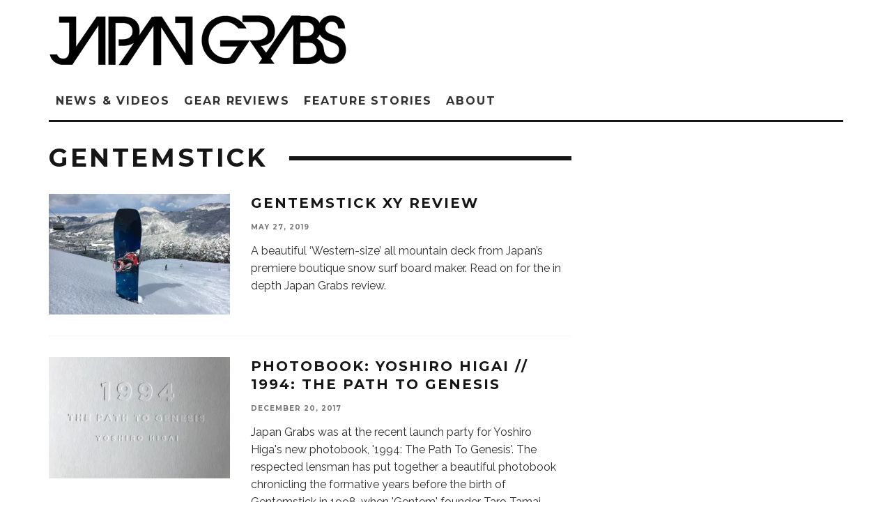

--- FILE ---
content_type: text/html; charset=UTF-8
request_url: https://www.japangrabs.com/tag/gentemstick/
body_size: 16816
content:
<!DOCTYPE html>
<html lang="en-US">
<head>
	<meta charset="UTF-8">
			<meta name="viewport" content="width=device-width, height=device-height, initial-scale=1.0, minimum-scale=1.0">
		<link rel="profile" href="https://gmpg.org/xfn/11">
	
<!-- Author Meta Tags by Molongui Authorship, visit: https://wordpress.org/plugins/molongui-authorship/ -->
<!-- /Molongui Authorship -->

<meta name='robots' content='index, follow, max-image-preview:large, max-snippet:-1, max-video-preview:-1' />
	<style>img:is([sizes="auto" i], [sizes^="auto," i]) { contain-intrinsic-size: 3000px 1500px }</style>
	<!-- Jetpack Site Verification Tags -->
<meta name="google-site-verification" content="gCbL5MiC75GDArO7yb3V29YsYA0a-33Zn24GaZybPb0" />
<meta name="msvalidate.01" content="2B90DC72478C201C5385730A5E3C8DCB" />

	<!-- This site is optimized with the Yoast SEO plugin v24.9 - https://yoast.com/wordpress/plugins/seo/ -->
	<title>Gentemstick Archives - Japan Grabs</title>
	<link rel="canonical" href="https://www.japangrabs.com/tag/gentemstick/" />
	<meta property="og:locale" content="en_US" />
	<meta property="og:type" content="article" />
	<meta property="og:title" content="Gentemstick Archives - Japan Grabs" />
	<meta property="og:url" content="https://www.japangrabs.com/tag/gentemstick/" />
	<meta property="og:site_name" content="Japan Grabs" />
	<meta property="og:image" content="https://i0.wp.com/www.japangrabs.com/wp-content/uploads/2015/11/jg-double-line-512.png?fit=362%2C360&ssl=1" />
	<meta property="og:image:width" content="362" />
	<meta property="og:image:height" content="360" />
	<meta property="og:image:type" content="image/png" />
	<meta name="twitter:card" content="summary_large_image" />
	<script type="application/ld+json" class="yoast-schema-graph">{"@context":"https://schema.org","@graph":[{"@type":"CollectionPage","@id":"https://www.japangrabs.com/tag/gentemstick/","url":"https://www.japangrabs.com/tag/gentemstick/","name":"Gentemstick Archives - Japan Grabs","isPartOf":{"@id":"https://www.japangrabs.com/#website"},"primaryImageOfPage":{"@id":"https://www.japangrabs.com/tag/gentemstick/#primaryimage"},"image":{"@id":"https://www.japangrabs.com/tag/gentemstick/#primaryimage"},"thumbnailUrl":"https://i0.wp.com/www.japangrabs.com/wp-content/uploads/2017/12/unnamed-3.jpg?fit=900%2C675&ssl=1","breadcrumb":{"@id":"https://www.japangrabs.com/tag/gentemstick/#breadcrumb"},"inLanguage":"en-US"},{"@type":"ImageObject","inLanguage":"en-US","@id":"https://www.japangrabs.com/tag/gentemstick/#primaryimage","url":"https://i0.wp.com/www.japangrabs.com/wp-content/uploads/2017/12/unnamed-3.jpg?fit=900%2C675&ssl=1","contentUrl":"https://i0.wp.com/www.japangrabs.com/wp-content/uploads/2017/12/unnamed-3.jpg?fit=900%2C675&ssl=1","width":900,"height":675,"caption":"Gentemstick XY feature image"},{"@type":"BreadcrumbList","@id":"https://www.japangrabs.com/tag/gentemstick/#breadcrumb","itemListElement":[{"@type":"ListItem","position":1,"name":"Home","item":"https://www.japangrabs.com/"},{"@type":"ListItem","position":2,"name":"Gentemstick"}]},{"@type":"WebSite","@id":"https://www.japangrabs.com/#website","url":"https://www.japangrabs.com/","name":"Japan Grabs","description":"Snowboard and sideways culture from Japan","potentialAction":[{"@type":"SearchAction","target":{"@type":"EntryPoint","urlTemplate":"https://www.japangrabs.com/?s={search_term_string}"},"query-input":{"@type":"PropertyValueSpecification","valueRequired":true,"valueName":"search_term_string"}}],"inLanguage":"en-US"}]}</script>
	<!-- / Yoast SEO plugin. -->


<link rel='dns-prefetch' href='//stats.wp.com' />
<link rel='dns-prefetch' href='//fonts.googleapis.com' />
<link rel='preconnect' href='//i0.wp.com' />
<link rel="alternate" type="application/rss+xml" title="Japan Grabs &raquo; Feed" href="https://www.japangrabs.com/feed/" />
<link rel="alternate" type="application/rss+xml" title="Japan Grabs &raquo; Comments Feed" href="https://www.japangrabs.com/comments/feed/" />
<link rel="alternate" type="application/rss+xml" title="Japan Grabs &raquo; Gentemstick Tag Feed" href="https://www.japangrabs.com/tag/gentemstick/feed/" />
		<!-- This site uses the Google Analytics by MonsterInsights plugin v9.4.1 - Using Analytics tracking - https://www.monsterinsights.com/ -->
		<!-- Note: MonsterInsights is not currently configured on this site. The site owner needs to authenticate with Google Analytics in the MonsterInsights settings panel. -->
					<!-- No tracking code set -->
				<!-- / Google Analytics by MonsterInsights -->
		<script type="text/javascript">
/* <![CDATA[ */
window._wpemojiSettings = {"baseUrl":"https:\/\/s.w.org\/images\/core\/emoji\/16.0.1\/72x72\/","ext":".png","svgUrl":"https:\/\/s.w.org\/images\/core\/emoji\/16.0.1\/svg\/","svgExt":".svg","source":{"concatemoji":"https:\/\/www.japangrabs.com\/wp-includes\/js\/wp-emoji-release.min.js?ver=6.8.3"}};
/*! This file is auto-generated */
!function(s,n){var o,i,e;function c(e){try{var t={supportTests:e,timestamp:(new Date).valueOf()};sessionStorage.setItem(o,JSON.stringify(t))}catch(e){}}function p(e,t,n){e.clearRect(0,0,e.canvas.width,e.canvas.height),e.fillText(t,0,0);var t=new Uint32Array(e.getImageData(0,0,e.canvas.width,e.canvas.height).data),a=(e.clearRect(0,0,e.canvas.width,e.canvas.height),e.fillText(n,0,0),new Uint32Array(e.getImageData(0,0,e.canvas.width,e.canvas.height).data));return t.every(function(e,t){return e===a[t]})}function u(e,t){e.clearRect(0,0,e.canvas.width,e.canvas.height),e.fillText(t,0,0);for(var n=e.getImageData(16,16,1,1),a=0;a<n.data.length;a++)if(0!==n.data[a])return!1;return!0}function f(e,t,n,a){switch(t){case"flag":return n(e,"\ud83c\udff3\ufe0f\u200d\u26a7\ufe0f","\ud83c\udff3\ufe0f\u200b\u26a7\ufe0f")?!1:!n(e,"\ud83c\udde8\ud83c\uddf6","\ud83c\udde8\u200b\ud83c\uddf6")&&!n(e,"\ud83c\udff4\udb40\udc67\udb40\udc62\udb40\udc65\udb40\udc6e\udb40\udc67\udb40\udc7f","\ud83c\udff4\u200b\udb40\udc67\u200b\udb40\udc62\u200b\udb40\udc65\u200b\udb40\udc6e\u200b\udb40\udc67\u200b\udb40\udc7f");case"emoji":return!a(e,"\ud83e\udedf")}return!1}function g(e,t,n,a){var r="undefined"!=typeof WorkerGlobalScope&&self instanceof WorkerGlobalScope?new OffscreenCanvas(300,150):s.createElement("canvas"),o=r.getContext("2d",{willReadFrequently:!0}),i=(o.textBaseline="top",o.font="600 32px Arial",{});return e.forEach(function(e){i[e]=t(o,e,n,a)}),i}function t(e){var t=s.createElement("script");t.src=e,t.defer=!0,s.head.appendChild(t)}"undefined"!=typeof Promise&&(o="wpEmojiSettingsSupports",i=["flag","emoji"],n.supports={everything:!0,everythingExceptFlag:!0},e=new Promise(function(e){s.addEventListener("DOMContentLoaded",e,{once:!0})}),new Promise(function(t){var n=function(){try{var e=JSON.parse(sessionStorage.getItem(o));if("object"==typeof e&&"number"==typeof e.timestamp&&(new Date).valueOf()<e.timestamp+604800&&"object"==typeof e.supportTests)return e.supportTests}catch(e){}return null}();if(!n){if("undefined"!=typeof Worker&&"undefined"!=typeof OffscreenCanvas&&"undefined"!=typeof URL&&URL.createObjectURL&&"undefined"!=typeof Blob)try{var e="postMessage("+g.toString()+"("+[JSON.stringify(i),f.toString(),p.toString(),u.toString()].join(",")+"));",a=new Blob([e],{type:"text/javascript"}),r=new Worker(URL.createObjectURL(a),{name:"wpTestEmojiSupports"});return void(r.onmessage=function(e){c(n=e.data),r.terminate(),t(n)})}catch(e){}c(n=g(i,f,p,u))}t(n)}).then(function(e){for(var t in e)n.supports[t]=e[t],n.supports.everything=n.supports.everything&&n.supports[t],"flag"!==t&&(n.supports.everythingExceptFlag=n.supports.everythingExceptFlag&&n.supports[t]);n.supports.everythingExceptFlag=n.supports.everythingExceptFlag&&!n.supports.flag,n.DOMReady=!1,n.readyCallback=function(){n.DOMReady=!0}}).then(function(){return e}).then(function(){var e;n.supports.everything||(n.readyCallback(),(e=n.source||{}).concatemoji?t(e.concatemoji):e.wpemoji&&e.twemoji&&(t(e.twemoji),t(e.wpemoji)))}))}((window,document),window._wpemojiSettings);
/* ]]> */
</script>
<link rel='stylesheet' id='sbi_styles-css' href='https://www.japangrabs.com/wp-content/plugins/instagram-feed/css/sbi-styles.min.css?ver=6.8.0' type='text/css' media='all' />
<style id='wp-emoji-styles-inline-css' type='text/css'>

	img.wp-smiley, img.emoji {
		display: inline !important;
		border: none !important;
		box-shadow: none !important;
		height: 1em !important;
		width: 1em !important;
		margin: 0 0.07em !important;
		vertical-align: -0.1em !important;
		background: none !important;
		padding: 0 !important;
	}
</style>
<link rel='stylesheet' id='wp-block-library-css' href='https://www.japangrabs.com/wp-includes/css/dist/block-library/style.min.css?ver=6.8.3' type='text/css' media='all' />
<style id='classic-theme-styles-inline-css' type='text/css'>
/*! This file is auto-generated */
.wp-block-button__link{color:#fff;background-color:#32373c;border-radius:9999px;box-shadow:none;text-decoration:none;padding:calc(.667em + 2px) calc(1.333em + 2px);font-size:1.125em}.wp-block-file__button{background:#32373c;color:#fff;text-decoration:none}
</style>
<link rel='stylesheet' id='mediaelement-css' href='https://www.japangrabs.com/wp-includes/js/mediaelement/mediaelementplayer-legacy.min.css?ver=4.2.17' type='text/css' media='all' />
<link rel='stylesheet' id='wp-mediaelement-css' href='https://www.japangrabs.com/wp-includes/js/mediaelement/wp-mediaelement.min.css?ver=6.8.3' type='text/css' media='all' />
<style id='jetpack-sharing-buttons-style-inline-css' type='text/css'>
.jetpack-sharing-buttons__services-list{display:flex;flex-direction:row;flex-wrap:wrap;gap:0;list-style-type:none;margin:5px;padding:0}.jetpack-sharing-buttons__services-list.has-small-icon-size{font-size:12px}.jetpack-sharing-buttons__services-list.has-normal-icon-size{font-size:16px}.jetpack-sharing-buttons__services-list.has-large-icon-size{font-size:24px}.jetpack-sharing-buttons__services-list.has-huge-icon-size{font-size:36px}@media print{.jetpack-sharing-buttons__services-list{display:none!important}}.editor-styles-wrapper .wp-block-jetpack-sharing-buttons{gap:0;padding-inline-start:0}ul.jetpack-sharing-buttons__services-list.has-background{padding:1.25em 2.375em}
</style>
<style id='global-styles-inline-css' type='text/css'>
:root{--wp--preset--aspect-ratio--square: 1;--wp--preset--aspect-ratio--4-3: 4/3;--wp--preset--aspect-ratio--3-4: 3/4;--wp--preset--aspect-ratio--3-2: 3/2;--wp--preset--aspect-ratio--2-3: 2/3;--wp--preset--aspect-ratio--16-9: 16/9;--wp--preset--aspect-ratio--9-16: 9/16;--wp--preset--color--black: #000000;--wp--preset--color--cyan-bluish-gray: #abb8c3;--wp--preset--color--white: #ffffff;--wp--preset--color--pale-pink: #f78da7;--wp--preset--color--vivid-red: #cf2e2e;--wp--preset--color--luminous-vivid-orange: #ff6900;--wp--preset--color--luminous-vivid-amber: #fcb900;--wp--preset--color--light-green-cyan: #7bdcb5;--wp--preset--color--vivid-green-cyan: #00d084;--wp--preset--color--pale-cyan-blue: #8ed1fc;--wp--preset--color--vivid-cyan-blue: #0693e3;--wp--preset--color--vivid-purple: #9b51e0;--wp--preset--gradient--vivid-cyan-blue-to-vivid-purple: linear-gradient(135deg,rgba(6,147,227,1) 0%,rgb(155,81,224) 100%);--wp--preset--gradient--light-green-cyan-to-vivid-green-cyan: linear-gradient(135deg,rgb(122,220,180) 0%,rgb(0,208,130) 100%);--wp--preset--gradient--luminous-vivid-amber-to-luminous-vivid-orange: linear-gradient(135deg,rgba(252,185,0,1) 0%,rgba(255,105,0,1) 100%);--wp--preset--gradient--luminous-vivid-orange-to-vivid-red: linear-gradient(135deg,rgba(255,105,0,1) 0%,rgb(207,46,46) 100%);--wp--preset--gradient--very-light-gray-to-cyan-bluish-gray: linear-gradient(135deg,rgb(238,238,238) 0%,rgb(169,184,195) 100%);--wp--preset--gradient--cool-to-warm-spectrum: linear-gradient(135deg,rgb(74,234,220) 0%,rgb(151,120,209) 20%,rgb(207,42,186) 40%,rgb(238,44,130) 60%,rgb(251,105,98) 80%,rgb(254,248,76) 100%);--wp--preset--gradient--blush-light-purple: linear-gradient(135deg,rgb(255,206,236) 0%,rgb(152,150,240) 100%);--wp--preset--gradient--blush-bordeaux: linear-gradient(135deg,rgb(254,205,165) 0%,rgb(254,45,45) 50%,rgb(107,0,62) 100%);--wp--preset--gradient--luminous-dusk: linear-gradient(135deg,rgb(255,203,112) 0%,rgb(199,81,192) 50%,rgb(65,88,208) 100%);--wp--preset--gradient--pale-ocean: linear-gradient(135deg,rgb(255,245,203) 0%,rgb(182,227,212) 50%,rgb(51,167,181) 100%);--wp--preset--gradient--electric-grass: linear-gradient(135deg,rgb(202,248,128) 0%,rgb(113,206,126) 100%);--wp--preset--gradient--midnight: linear-gradient(135deg,rgb(2,3,129) 0%,rgb(40,116,252) 100%);--wp--preset--font-size--small: 13px;--wp--preset--font-size--medium: 20px;--wp--preset--font-size--large: 36px;--wp--preset--font-size--x-large: 42px;--wp--preset--spacing--20: 0.44rem;--wp--preset--spacing--30: 0.67rem;--wp--preset--spacing--40: 1rem;--wp--preset--spacing--50: 1.5rem;--wp--preset--spacing--60: 2.25rem;--wp--preset--spacing--70: 3.38rem;--wp--preset--spacing--80: 5.06rem;--wp--preset--shadow--natural: 6px 6px 9px rgba(0, 0, 0, 0.2);--wp--preset--shadow--deep: 12px 12px 50px rgba(0, 0, 0, 0.4);--wp--preset--shadow--sharp: 6px 6px 0px rgba(0, 0, 0, 0.2);--wp--preset--shadow--outlined: 6px 6px 0px -3px rgba(255, 255, 255, 1), 6px 6px rgba(0, 0, 0, 1);--wp--preset--shadow--crisp: 6px 6px 0px rgba(0, 0, 0, 1);}:where(.is-layout-flex){gap: 0.5em;}:where(.is-layout-grid){gap: 0.5em;}body .is-layout-flex{display: flex;}.is-layout-flex{flex-wrap: wrap;align-items: center;}.is-layout-flex > :is(*, div){margin: 0;}body .is-layout-grid{display: grid;}.is-layout-grid > :is(*, div){margin: 0;}:where(.wp-block-columns.is-layout-flex){gap: 2em;}:where(.wp-block-columns.is-layout-grid){gap: 2em;}:where(.wp-block-post-template.is-layout-flex){gap: 1.25em;}:where(.wp-block-post-template.is-layout-grid){gap: 1.25em;}.has-black-color{color: var(--wp--preset--color--black) !important;}.has-cyan-bluish-gray-color{color: var(--wp--preset--color--cyan-bluish-gray) !important;}.has-white-color{color: var(--wp--preset--color--white) !important;}.has-pale-pink-color{color: var(--wp--preset--color--pale-pink) !important;}.has-vivid-red-color{color: var(--wp--preset--color--vivid-red) !important;}.has-luminous-vivid-orange-color{color: var(--wp--preset--color--luminous-vivid-orange) !important;}.has-luminous-vivid-amber-color{color: var(--wp--preset--color--luminous-vivid-amber) !important;}.has-light-green-cyan-color{color: var(--wp--preset--color--light-green-cyan) !important;}.has-vivid-green-cyan-color{color: var(--wp--preset--color--vivid-green-cyan) !important;}.has-pale-cyan-blue-color{color: var(--wp--preset--color--pale-cyan-blue) !important;}.has-vivid-cyan-blue-color{color: var(--wp--preset--color--vivid-cyan-blue) !important;}.has-vivid-purple-color{color: var(--wp--preset--color--vivid-purple) !important;}.has-black-background-color{background-color: var(--wp--preset--color--black) !important;}.has-cyan-bluish-gray-background-color{background-color: var(--wp--preset--color--cyan-bluish-gray) !important;}.has-white-background-color{background-color: var(--wp--preset--color--white) !important;}.has-pale-pink-background-color{background-color: var(--wp--preset--color--pale-pink) !important;}.has-vivid-red-background-color{background-color: var(--wp--preset--color--vivid-red) !important;}.has-luminous-vivid-orange-background-color{background-color: var(--wp--preset--color--luminous-vivid-orange) !important;}.has-luminous-vivid-amber-background-color{background-color: var(--wp--preset--color--luminous-vivid-amber) !important;}.has-light-green-cyan-background-color{background-color: var(--wp--preset--color--light-green-cyan) !important;}.has-vivid-green-cyan-background-color{background-color: var(--wp--preset--color--vivid-green-cyan) !important;}.has-pale-cyan-blue-background-color{background-color: var(--wp--preset--color--pale-cyan-blue) !important;}.has-vivid-cyan-blue-background-color{background-color: var(--wp--preset--color--vivid-cyan-blue) !important;}.has-vivid-purple-background-color{background-color: var(--wp--preset--color--vivid-purple) !important;}.has-black-border-color{border-color: var(--wp--preset--color--black) !important;}.has-cyan-bluish-gray-border-color{border-color: var(--wp--preset--color--cyan-bluish-gray) !important;}.has-white-border-color{border-color: var(--wp--preset--color--white) !important;}.has-pale-pink-border-color{border-color: var(--wp--preset--color--pale-pink) !important;}.has-vivid-red-border-color{border-color: var(--wp--preset--color--vivid-red) !important;}.has-luminous-vivid-orange-border-color{border-color: var(--wp--preset--color--luminous-vivid-orange) !important;}.has-luminous-vivid-amber-border-color{border-color: var(--wp--preset--color--luminous-vivid-amber) !important;}.has-light-green-cyan-border-color{border-color: var(--wp--preset--color--light-green-cyan) !important;}.has-vivid-green-cyan-border-color{border-color: var(--wp--preset--color--vivid-green-cyan) !important;}.has-pale-cyan-blue-border-color{border-color: var(--wp--preset--color--pale-cyan-blue) !important;}.has-vivid-cyan-blue-border-color{border-color: var(--wp--preset--color--vivid-cyan-blue) !important;}.has-vivid-purple-border-color{border-color: var(--wp--preset--color--vivid-purple) !important;}.has-vivid-cyan-blue-to-vivid-purple-gradient-background{background: var(--wp--preset--gradient--vivid-cyan-blue-to-vivid-purple) !important;}.has-light-green-cyan-to-vivid-green-cyan-gradient-background{background: var(--wp--preset--gradient--light-green-cyan-to-vivid-green-cyan) !important;}.has-luminous-vivid-amber-to-luminous-vivid-orange-gradient-background{background: var(--wp--preset--gradient--luminous-vivid-amber-to-luminous-vivid-orange) !important;}.has-luminous-vivid-orange-to-vivid-red-gradient-background{background: var(--wp--preset--gradient--luminous-vivid-orange-to-vivid-red) !important;}.has-very-light-gray-to-cyan-bluish-gray-gradient-background{background: var(--wp--preset--gradient--very-light-gray-to-cyan-bluish-gray) !important;}.has-cool-to-warm-spectrum-gradient-background{background: var(--wp--preset--gradient--cool-to-warm-spectrum) !important;}.has-blush-light-purple-gradient-background{background: var(--wp--preset--gradient--blush-light-purple) !important;}.has-blush-bordeaux-gradient-background{background: var(--wp--preset--gradient--blush-bordeaux) !important;}.has-luminous-dusk-gradient-background{background: var(--wp--preset--gradient--luminous-dusk) !important;}.has-pale-ocean-gradient-background{background: var(--wp--preset--gradient--pale-ocean) !important;}.has-electric-grass-gradient-background{background: var(--wp--preset--gradient--electric-grass) !important;}.has-midnight-gradient-background{background: var(--wp--preset--gradient--midnight) !important;}.has-small-font-size{font-size: var(--wp--preset--font-size--small) !important;}.has-medium-font-size{font-size: var(--wp--preset--font-size--medium) !important;}.has-large-font-size{font-size: var(--wp--preset--font-size--large) !important;}.has-x-large-font-size{font-size: var(--wp--preset--font-size--x-large) !important;}
:where(.wp-block-post-template.is-layout-flex){gap: 1.25em;}:where(.wp-block-post-template.is-layout-grid){gap: 1.25em;}
:where(.wp-block-columns.is-layout-flex){gap: 2em;}:where(.wp-block-columns.is-layout-grid){gap: 2em;}
:root :where(.wp-block-pullquote){font-size: 1.5em;line-height: 1.6;}
</style>
<link rel='stylesheet' id='contact-form-7-css' href='https://www.japangrabs.com/wp-content/plugins/contact-form-7/includes/css/styles.css?ver=6.0.6' type='text/css' media='all' />
<link rel='stylesheet' id='lets-review-api-css' href='https://www.japangrabs.com/wp-content/plugins/lets-review/assets/css/style-api.min.css?ver=3.2.9' type='text/css' media='all' />
<link rel='stylesheet' id='lets-social-count-css' href='https://www.japangrabs.com/wp-content/plugins/lets-social-count/assets/css/style.css?ver=1.1' type='text/css' media='all' />
<link rel='stylesheet' id='codetipi-15zine-style-css' href='https://www.japangrabs.com/wp-content/themes/15zine/assets/css/style.min.css?ver=3.3.9.1' type='text/css' media='all' />
<style id='codetipi-15zine-style-inline-css' type='text/css'>
.link-color-wrap > * > a,.link-color-wrap > * > ul a{ color: #1e73be;}.link-color-wrap > * > a:hover,.link-color-wrap > * > ul a:hover{ color: #2923db;}body{ color: #2e2e2e;}.site-footer{ color: #fff;}body{font-size:14px;font-weight:400;line-height:1.6;text-transform:none;}.excerpt{font-size:14px;font-weight:400;line-height:1.6;text-transform:none;}.preview-thumbnail .title, .preview-review .title{font-size:14px;font-weight:700;letter-spacing:0.1em;line-height:1.3;text-transform:uppercase;}.byline{font-size:10px;font-weight:700;letter-spacing:0.1em;line-height:1.3;text-transform:uppercase;}.tipi-button, .button__back__home{font-size:14px;font-weight:700;letter-spacing:0.1em;text-transform:uppercase;}.breadcrumbs{font-size:11px;font-weight:400;letter-spacing:0.1em;text-transform:none;}.secondary-menu-wrap{font-size:14px;font-weight:700;letter-spacing:0.1em;line-height:1;text-transform:uppercase;}.preview-slider.title-s .title{font-size:14px;font-weight:700;letter-spacing:0.1em;line-height:1.3;text-transform:uppercase;}.preview-slider.title-m .title{font-size:14px;font-weight:700;letter-spacing:0.1em;line-height:1.3;text-transform:uppercase;}.preview-slider.title-l .title{font-size:14px;font-weight:700;letter-spacing:0.1em;line-height:1.3;text-transform:uppercase;}.preview-slider.title-xl .title{font-size:14px;font-weight:700;letter-spacing:0.1em;line-height:1.3;text-transform:uppercase;}.preview-grid.title-s .title{font-size:14px;font-weight:700;letter-spacing:0.1em;line-height:1.3;text-transform:uppercase;}.preview-grid.title-m .title{font-size:14px;font-weight:700;letter-spacing:0.1em;line-height:1.3;text-transform:uppercase;}.preview-grid.title-l .title{font-size:14px;font-weight:700;letter-spacing:0.1em;line-height:1.3;text-transform:uppercase;}.preview-classic .title{font-size:14px;font-weight:700;letter-spacing:0.1em;line-height:1.3;text-transform:uppercase;}.preview-2 .title{font-size:14px;font-weight:700;letter-spacing:0.1em;line-height:1.3;text-transform:uppercase;}.entry-content blockquote{font-size:18px;font-weight:400;line-height:1.5;text-transform:none;}.hero-wrap .caption, .gallery-block__wrap .caption{font-size:10px;font-weight:400;line-height:1.2;text-transform:none;}.main-navigation{font-size:16px;font-weight:700;letter-spacing:0.12em;line-height:1.6;text-transform:uppercase;}.hero-meta.tipi-s-typo .title{font-size:18px;font-weight:700;letter-spacing:0.1em;line-height:1.3;text-transform:uppercase;}.hero-meta.tipi-m-typo .title{font-size:18px;font-weight:700;letter-spacing:0.1em;line-height:1.3;text-transform:uppercase;}.hero-meta.tipi-l-typo .title{font-size:18px;font-weight:700;letter-spacing:0.1em;line-height:1.3;text-transform:uppercase;}.entry-content h1{font-size:18px;font-weight:700;letter-spacing:0.1em;line-height:1.3;text-transform:uppercase;}.entry-content h2{font-size:18px;font-weight:700;letter-spacing:0.1em;line-height:1.3;text-transform:uppercase;}.entry-content h3{font-size:14px;font-weight:700;letter-spacing:0.1em;line-height:1.3;text-transform:uppercase;}.entry-content h4{font-size:14px;font-weight:700;letter-spacing:0.1em;line-height:1.3;text-transform:uppercase;}.entry-content h5{font-size:14px;font-weight:400;letter-spacing:0.1em;line-height:1.3;text-transform:none;}.widget-title{font-size:14px;font-weight:700;letter-spacing:0.1em;line-height:1.3;text-transform:uppercase;}.block-title-wrap .title{font-size:18px;font-weight:700;letter-spacing:0.1em;line-height:1.2;text-transform:uppercase;}.block-subtitle{font-size:15px;font-weight:700;letter-spacing:0.1em;line-height:1.3;text-transform:uppercase;}.preview-classic { padding-bottom: 30px; }.block-wrap-classic .block ~ .block .preview-1:first-child { padding-top: 30px; }.preview-thumbnail { padding-bottom: 20px; }.codetipi-15zine-widget .preview-thumbnail { padding-bottom: 15px; }.preview-classic{ border-bottom:1px dotted #f2f2f2;}.preview-classic { margin-bottom: 30px; }.block-wrap-bs-62 .block ~ .block, .block-wrap-classic .block ~ .block .preview-1:first-child { margin-top: 30px; }.block-wrap-classic .block ~ .block .preview-1:first-child{ border-top:1px dotted #f2f2f2;}.preview-classic { margin-bottom: 30px; }.block-wrap-bs-62 .block ~ .block, .block-wrap-classic .block ~ .block .preview-1:first-child { margin-top: 30px; }.preview-thumbnail{ border-bottom:1px dotted #f2f2f2;}.preview-thumbnail { margin-bottom: 20px; }.codetipi-15zine-widget .preview-thumbnail { margin-bottom: 15px; }.main-menu-logo img { width: 151px; }.mm-submenu-2 .mm-51 .menu-wrap > .sub-menu > li > a { color: #f2c231; }.preview-slider.tile-overlay--1:after, .preview-slider.tile-overlay--2 .meta:after { opacity: 0.25; }.preview-grid.tile-overlay--1:after, .preview-grid.tile-overlay--2 .meta:after { opacity: 0.25; }.main-navigation-border { border-bottom-color: #161616; }.cb-mm-on.cb-menu-light #cb-nav-bar .cb-main-nav > li:hover, .cb-mm-on.cb-menu-dark #cb-nav-bar .cb-main-nav > li:hover { background: #222; }body {}body, #respond, .cb-font-body, .font-b { font-family: 'Raleway',sans-serif; }h1, h2, h3, h4, h5, h6, .cb-font-header, .font-h, #bbp-user-navigation, .cb-byline, .product_meta, .price, .woocommerce-review-link, .cart_item, .cart-collaterals .cart_totals th { font-family: 'Montserrat',sans-serif }.main-menu > li > a, .main-menu-wrap .menu-icons > li > a {
		padding-top: 15px;
		padding-bottom: 15px;
	}.secondary-menu-wrap .menu-icons > li > a, .secondary-menu-wrap .secondary-menu > li > a {
		padding-top: 15px;
		padding-bottom: 15px;
	}.site-mob-header:not(.site-mob-header-11) .header-padding .logo-main-wrap, .site-mob-header:not(.site-mob-header-11) .header-padding .icons-wrap a, .site-mob-header-11 .header-padding {
		padding-top: 20px;
		padding-bottom: 20px;
	}.grid-spacing { border-top-width: 3px; }@media only screen and (min-width: 481px) {.block-wrap-slider:not(.block-wrap-51) .slider-spacing { margin-right: 3px;}.block--feature.block-wrap-slider .block-inner-style { padding-top: 3px;}}@media only screen and (min-width: 768px) {.grid-spacing { border-right-width: 3px; }.block-wrap-55 .slide { margin-right: 3px!important; }.block-wrap-grid:not(.block-wrap-81) .block { width: calc( 100% + 3px ); }.preview-slider.tile-overlay--1:hover:after, .preview-slider.tile-overlay--2.tile-overlay--gradient:hover:after, .preview-slider.tile-overlay--2:hover .meta:after { opacity: 0.75 ; }.preview-grid.tile-overlay--1:hover:after, .preview-grid.tile-overlay--2.tile-overlay--gradient:hover:after, .preview-grid.tile-overlay--2:hover .meta:after { opacity: 0 ; }}@media only screen and (min-width: 1020px) {.site-header .header-padding {
		padding-top: 20px;
		padding-bottom: 20px;
	}body{font-size:18px;}.excerpt{font-size:16px;}.tipi-button, .button__back__home{font-size:12px;}.secondary-menu-wrap{font-size:12px;}.preview-slider.title-s .title{font-size:16px;}.preview-slider.title-m .title{font-size:16px;}.preview-slider.title-l .title{font-size:32px;}.preview-slider.title-xl .title{font-size:38px;}.preview-grid.title-s .title{font-size:16px;}.preview-grid.title-m .title{font-size:16px;}.preview-grid.title-l .title{font-size:32px;}.preview-classic .title{font-size:20px;}.preview-2 .title{font-size:22px;}.entry-content blockquote{font-size:30px;}.hero-meta.tipi-s-typo .title{font-size:30px;}.hero-meta.tipi-m-typo .title{font-size:40px;}.hero-meta.tipi-l-typo .title{font-size:50px;}.entry-content h1{font-size:50px;}.entry-content h2{font-size:30px;}.entry-content h3{font-size:24px;}.entry-content h4{font-size:20px;}.widget-title{font-size:20px;}.block-title-wrap .title{font-size:36px;}}.cb-fis img {   opacity: 1 !important; }
@media (max-width: 800px) {
    #sidebar {
        display:none !important;
    }
}
.cb-mega-trending .cb-post-views { display: none; }
.cb-fis .cb-fis-bg-ldd {  opacity: 1; }
</style>
<link rel='stylesheet' id='codetipi-15zine-fonts-css' href='https://fonts.googleapis.com/css?family=Montserrat%3A400%2C700%7CRaleway%3A400%2C700&#038;display=swap' type='text/css' media='all' />
<!--[if IE]>
<link rel='stylesheet' id='codetipi-15zine-ie9-css' href='https://www.japangrabs.com/wp-content/themes/15zine/assets/css/ie.css?ver=3.3.9.1' type='text/css' media='all' />
<![endif]-->
<link rel='stylesheet' id='swipebox-css' href='https://www.japangrabs.com/wp-content/themes/15zine/assets/css/swipebox.min.css?ver=1.4.4' type='text/css' media='all' />
<link rel='stylesheet' id='font-awesome-css' href='https://www.japangrabs.com/wp-content/themes/15zine/assets/fonts/fontawesome/css/fontawesome.min.css?ver=3.3.9.1' type='text/css' media='all' />
<link rel='stylesheet' id='font-awesome-regular-css' href='https://www.japangrabs.com/wp-content/themes/15zine/assets/fonts/fontawesome/css/regular.min.css?ver=3.3.9.1' type='text/css' media='all' />
<link rel='stylesheet' id='font-awesome-solid-css' href='https://www.japangrabs.com/wp-content/themes/15zine/assets/fonts/fontawesome/css/solid.min.css?ver=3.3.9.1' type='text/css' media='all' />
<style id='akismet-widget-style-inline-css' type='text/css'>

			.a-stats {
				--akismet-color-mid-green: #357b49;
				--akismet-color-white: #fff;
				--akismet-color-light-grey: #f6f7f7;

				max-width: 350px;
				width: auto;
			}

			.a-stats * {
				all: unset;
				box-sizing: border-box;
			}

			.a-stats strong {
				font-weight: 600;
			}

			.a-stats a.a-stats__link,
			.a-stats a.a-stats__link:visited,
			.a-stats a.a-stats__link:active {
				background: var(--akismet-color-mid-green);
				border: none;
				box-shadow: none;
				border-radius: 8px;
				color: var(--akismet-color-white);
				cursor: pointer;
				display: block;
				font-family: -apple-system, BlinkMacSystemFont, 'Segoe UI', 'Roboto', 'Oxygen-Sans', 'Ubuntu', 'Cantarell', 'Helvetica Neue', sans-serif;
				font-weight: 500;
				padding: 12px;
				text-align: center;
				text-decoration: none;
				transition: all 0.2s ease;
			}

			/* Extra specificity to deal with TwentyTwentyOne focus style */
			.widget .a-stats a.a-stats__link:focus {
				background: var(--akismet-color-mid-green);
				color: var(--akismet-color-white);
				text-decoration: none;
			}

			.a-stats a.a-stats__link:hover {
				filter: brightness(110%);
				box-shadow: 0 4px 12px rgba(0, 0, 0, 0.06), 0 0 2px rgba(0, 0, 0, 0.16);
			}

			.a-stats .count {
				color: var(--akismet-color-white);
				display: block;
				font-size: 1.5em;
				line-height: 1.4;
				padding: 0 13px;
				white-space: nowrap;
			}
		
</style>
<link rel='stylesheet' id='login-with-ajax-css' href='https://www.japangrabs.com/wp-content/plugins/login-with-ajax/templates/widget.css?ver=4.4' type='text/css' media='all' />
<script type="text/javascript" src="https://www.japangrabs.com/wp-includes/js/jquery/jquery.min.js?ver=3.7.1" id="jquery-core-js"></script>
<script type="text/javascript" src="https://www.japangrabs.com/wp-includes/js/jquery/jquery-migrate.min.js?ver=3.4.1" id="jquery-migrate-js"></script>
<script type="text/javascript" src="https://www.japangrabs.com/wp-content/plugins/miniorange-login-openid/includes/js/mo_openid_jquery.cookie.min.js?ver=6.8.3" id="js-cookie-script-js"></script>
<script type="text/javascript" src="https://www.japangrabs.com/wp-content/plugins/miniorange-login-openid/includes/js/mo-openid-social_login.js?ver=6.8.3" id="mo-social-login-script-js"></script>
<script type="text/javascript" id="login-with-ajax-js-extra">
/* <![CDATA[ */
var LWA = {"ajaxurl":"https:\/\/www.japangrabs.com\/wp-admin\/admin-ajax.php","off":""};
/* ]]> */
</script>
<script type="text/javascript" src="https://www.japangrabs.com/wp-content/themes/15zine/plugins/login-with-ajax/login-with-ajax.js?ver=4.4" id="login-with-ajax-js"></script>
<script type="text/javascript" src="https://www.japangrabs.com/wp-content/plugins/login-with-ajax/ajaxify/ajaxify.min.js?ver=4.4" id="login-with-ajax-ajaxify-js"></script>
<link rel="https://api.w.org/" href="https://www.japangrabs.com/wp-json/" /><link rel="alternate" title="JSON" type="application/json" href="https://www.japangrabs.com/wp-json/wp/v2/tags/73" /><link rel="EditURI" type="application/rsd+xml" title="RSD" href="https://www.japangrabs.com/xmlrpc.php?rsd" />
<meta name="generator" content="WordPress 6.8.3" />
	<style>img#wpstats{display:none}</style>
		            <style>
                .molongui-disabled-link
                {
                    border-bottom: none !important;
                    text-decoration: none !important;
                    color: inherit !important;
                    cursor: inherit !important;
                }
                .molongui-disabled-link:hover,
                .molongui-disabled-link:hover span
                {
                    border-bottom: none !important;
                    text-decoration: none !important;
                    color: inherit !important;
                    cursor: inherit !important;
                }
            </style>
            <link rel="preload" type="font/woff2" as="font" href="https://www.japangrabs.com/wp-content/themes/15zine/assets/css/15zine/codetipi-15zine.woff2?9oa0lg" crossorigin><link rel="preload" type="font/woff2" as="font" href="https://www.japangrabs.com/wp-content/themes/15zine/assets/fonts/fontawesome/webfonts/fa-regular-400.woff2?v=5.9.0" crossorigin><link rel="preload" type="font/woff2" as="font" href="https://www.japangrabs.com/wp-content/themes/15zine/assets/fonts/fontawesome/webfonts/fa-solid-900.woff2?v=5.9.0" crossorigin><link rel="dns-prefetch" href="//fonts.googleapis.com"><link rel="preconnect" href="https://fonts.gstatic.com/" crossorigin><script>
  window.fbAsyncInit = function() {
    FB.init({
      appId      : '1748585975374188',
      xfbml      : true,
      version    : 'v2.5'
    });
  };

  (function(d, s, id){
     var js, fjs = d.getElementsByTagName(s)[0];
     if (d.getElementById(id)) {return;}
     js = d.createElement(s); js.id = id;
     js.src = "//connect.facebook.net/en_US/sdk.js";
     fjs.parentNode.insertBefore(js, fjs);
   }(document, 'script', 'facebook-jssdk'));
</script><link rel="icon" href="https://i0.wp.com/www.japangrabs.com/wp-content/uploads/2015/11/cropped-jg-initials-only-512-png.png?fit=32%2C32&#038;ssl=1" sizes="32x32" />
<link rel="icon" href="https://i0.wp.com/www.japangrabs.com/wp-content/uploads/2015/11/cropped-jg-initials-only-512-png.png?fit=192%2C192&#038;ssl=1" sizes="192x192" />
<link rel="apple-touch-icon" href="https://i0.wp.com/www.japangrabs.com/wp-content/uploads/2015/11/cropped-jg-initials-only-512-png.png?fit=180%2C180&#038;ssl=1" />
<meta name="msapplication-TileImage" content="https://i0.wp.com/www.japangrabs.com/wp-content/uploads/2015/11/cropped-jg-initials-only-512-png.png?fit=270%2C270&#038;ssl=1" />
</head>
<body data-rsssl=1 class="archive tag tag-gentemstick tag-73 wp-theme-15zine metaslider-plugin sticky-sbs sidebars-mob-off mob-fi-tall  cb-body-light cb-footer-dark body-mob-header-1 site-mob-menu-a-4 site-mob-menu-1 mm-submenu-2">
			<div id="cb-outer-container" class="site">
		<header id="mobhead" class="site-header-block site-mob-header tipi-l-0 site-mob-header-1 sticky-menu-2 sticky-menu site-skin-2"><div class="bg-area header-padding tipi-row side-spacing tipi-vertical-c">
	<ul class="menu-left icons-wrap tipi-vertical-c">
		<li class="codetipi-15zine-icon vertical-c"><a href="#" class="mob-tr-open" data-target="slide-menu"><i class="codetipi-15zine-i-menu" aria-hidden="true"></i></a></li>	</ul>
	<div class="logo-main-wrap logo-mob-wrap">
		<div class="logo logo-mobile"><a href="https://www.japangrabs.com" data-pin-nopin="true"><img src="https://www.japangrabs.com/wp-content/uploads/2015/11/DEVIL-from-AI-1-inverse-white-on-black.jpg" width="736" height="132"></a></div>	</div>
	<ul class="menu-right icons-wrap tipi-vertical-c">
		<li class="codetipi-15zine-icon cb-icon-search cb-menu-icon vertical-c"><a href="#" data-title="Search" class="tipi-tip tipi-tip-b vertical-c modal-tr" data-type="search"><i class="codetipi-15zine-i-search" aria-hidden="true"></i></a></li>			</ul>
</div>
</header><!-- .site-mob-header --><div id="mob-line" class="tipi-l-0"></div>		<div id="cb-container" class="site-inner container clearfix">
<header id="masthead" class="site-header-block site-header clearfix site-header-1 header-skin-1 site-img-1 mm-ani-1 mm-skin-2 main-menu-skin-1 main-menu-width-3 main-menu-bar-color-1 wrap logo-only-when-stuck main-menu-l"><div class="bg-area">
			<div class="logo-main-wrap header-padding tipi-vertical-c logo-main-wrap-l side-spacing">
			<div class="logo logo-main"><a href="https://www.japangrabs.com" data-pin-nopin="true"><img src="https://www.japangrabs.com/wp-content/uploads/2015/11/JG-devil-horizontail-440w.jpg" srcset="https://www.japangrabs.com/wp-content/uploads/2015/11/JG-devil-horizontal-880w.jpg 2x" width="440" height="77"></a></div>					</div>
		<div class="background"></div></div>
</header><!-- .site-header --><div id="header-line"></div><nav id="cb-nav-bar" class="main-navigation cb-nav-bar-wrap nav-bar tipi-m-0-down clearfix site-skin-1 mm-ani-1 mm-skin-2 main-menu-bar-color-1 wrap side-spacing sticky-top sticky-menu sticky-menu-1 logo-only-when-stuck main-menu-l">
	<div class="menu-bg-area main-navigation-border">
		<div id="cb-main-menu" class="main-menu-wrap cb-nav-bar-wrap clearfix cb-font-header main-nav-wrap vertical-c side-spacing wrap">
			<div class="logo-menu-wrap tipi-vertical-c"><div id="cb-nav-logo" class="main-menu-logo logo"><a href="https://www.japangrabs.com"><img src="https://www.japangrabs.com/wp-content/uploads/2015/11/jg-stick-25x151-transp.png" alt="Menu logo" srcset="https://www.japangrabs.com/wp-content/uploads/2015/11/jg-sticky-50x302-trans.png 2x"></a></div></div>			<ul id="menu-main-menu" class="main-menu nav cb-main-nav main-nav clearfix tipi-flex horizontal-menu">
				<li id="menu-item-924" class="menu-item menu-item-type-taxonomy menu-item-object-category dropper drop-it mm-art mm-wrap-11 mm-wrap mm-color mm-sb-left menu-item-924"><a href="https://www.japangrabs.com/category/newsandvideos/video/" data-ppp="3" data-tid="37"  data-term="category">News &#038; Videos</a><div class="menu mm-11 tipi-row side-spacing" data-mm="11"><div class="menu-wrap menu-wrap-more-10 tipi-flex"><div id="block-wrap-924" class="block-wrap block-wrap-61 block-to-see block-wrap-classic clearfix ppl-m-3 ppl-s-3 block-css-924 block--light" data-id="924"><div class="block-inner-style"><div class="block-inner-box contents"><div class="block-title-wrap cb-module-header"><h2 class="block-title cb-module-title title">News &amp; Videos</h2><a href="https://www.japangrabs.com/category/newsandvideos/video/" class="see-all">See All</a></div><div class="block">		<article class="preview-classic separation-border-style stack ani-base tipi-xs-12 preview-61 with-fi post-12103 post type-post status-publish format-standard has-post-thumbnail hentry category-newsandvideos category-video tag-okaken-cinema tag-tenjin-banked-slalom tag-video">
					<div class="cb-mask mask" style="background:#222;">
			<a href="https://www.japangrabs.com/tenjin-banked-slalom-2022-video-by-okaken-cinema/" class="mask-img">
				<img width="360" height="240" src="https://i0.wp.com/www.japangrabs.com/wp-content/uploads/2022/04/Tenjin-2022-jpeg.jpg?resize=360%2C240&amp;ssl=1" class="attachment-codetipi-15zine-360-240 size-codetipi-15zine-360-240 wp-post-image" alt="Tenjin Banked Slalom video 2022" decoding="async" fetchpriority="high" srcset="https://i0.wp.com/www.japangrabs.com/wp-content/uploads/2022/04/Tenjin-2022-jpeg.jpg?resize=360%2C240&amp;ssl=1 360w, https://i0.wp.com/www.japangrabs.com/wp-content/uploads/2022/04/Tenjin-2022-jpeg.jpg?resize=720%2C480&amp;ssl=1 720w, https://i0.wp.com/www.japangrabs.com/wp-content/uploads/2022/04/Tenjin-2022-jpeg.jpg?zoom=3&amp;resize=360%2C240&amp;ssl=1 1080w" sizes="(max-width: 360px) 100vw, 360px" />			</a>
		</div>
						<div class="cb-meta cb-article-meta meta">
								<h2 class="title cb-post-title">
					<a href="https://www.japangrabs.com/tenjin-banked-slalom-2022-video-by-okaken-cinema/">
						Tenjin Banked Slalom 2022 video by Okaken Cinema					</a>
				</h2>
							</div>
		</article>
				<article class="preview-classic separation-border-style stack ani-base tipi-xs-12 preview-61 with-fi post-11835 post type-post status-publish format-standard has-post-thumbnail hentry category-newsandvideos category-video tag-264 tag-241-clothing tag-go-ito tag-shin-biyajima tag-tiny-house tag-video">
					<div class="cb-mask mask" style="background:#222;">
			<a href="https://www.japangrabs.com/241-clothing-movie-directed-by-shin-biyajima/" class="mask-img">
				<img width="360" height="240" src="https://i0.wp.com/www.japangrabs.com/wp-content/uploads/2021/12/241-shin-movie.jpg?resize=360%2C240&amp;ssl=1" class="attachment-codetipi-15zine-360-240 size-codetipi-15zine-360-240 wp-post-image" alt="241 movie shin biyajima" decoding="async" srcset="https://i0.wp.com/www.japangrabs.com/wp-content/uploads/2021/12/241-shin-movie.jpg?resize=360%2C240&amp;ssl=1 360w, https://i0.wp.com/www.japangrabs.com/wp-content/uploads/2021/12/241-shin-movie.jpg?resize=720%2C480&amp;ssl=1 720w" sizes="(max-width: 360px) 100vw, 360px" />			</a>
		</div>
						<div class="cb-meta cb-article-meta meta">
								<h2 class="title cb-post-title">
					<a href="https://www.japangrabs.com/241-clothing-movie-directed-by-shin-biyajima/">
						241 Clothing movie &#8211; directed by Shin Biyajima					</a>
				</h2>
							</div>
		</article>
				<article class="preview-classic separation-border-style stack ani-base tipi-xs-12 preview-61 with-fi post-11820 post type-post status-publish format-standard has-post-thumbnail hentry category-newsandvideos category-video tag-k2 tag-k2-excavator tag-k2-snowboarding-japan tag-k2-team-meeting tag-mt-chokai tag-video">
					<div class="cb-mask mask" style="background:#222;">
			<a href="https://www.japangrabs.com/k2-snowboarding-japan-team-meeting-mt-chokai/" class="mask-img">
				<img width="360" height="240" src="https://i0.wp.com/www.japangrabs.com/wp-content/uploads/2019/03/Screen-Shot-2021-12-08-at-9.24.03-PM.jpeg?resize=360%2C240&amp;ssl=1" class="attachment-codetipi-15zine-360-240 size-codetipi-15zine-360-240 wp-post-image" alt="K2 Team Meeting Mt Chokai video" decoding="async" srcset="https://i0.wp.com/www.japangrabs.com/wp-content/uploads/2019/03/Screen-Shot-2021-12-08-at-9.24.03-PM.jpeg?resize=360%2C240&amp;ssl=1 360w, https://i0.wp.com/www.japangrabs.com/wp-content/uploads/2019/03/Screen-Shot-2021-12-08-at-9.24.03-PM.jpeg?resize=720%2C480&amp;ssl=1 720w" sizes="(max-width: 360px) 100vw, 360px" />			</a>
		</div>
						<div class="cb-meta cb-article-meta meta">
								<h2 class="title cb-post-title">
					<a href="https://www.japangrabs.com/k2-snowboarding-japan-team-meeting-mt-chokai/">
						K2 Snowboarding Japan Team Meeting: Mt. Chokai					</a>
				</h2>
							</div>
		</article>
		</div></div></div></div></div></div></li>
<li id="menu-item-3904" class="menu-item menu-item-type-taxonomy menu-item-object-category dropper drop-it mm-art mm-wrap-11 mm-wrap mm-color mm-sb-left menu-item-3904"><a href="https://www.japangrabs.com/category/review/" data-ppp="3" data-tid="35"  data-term="category">Gear Reviews</a><div class="menu mm-11 tipi-row side-spacing" data-mm="11"><div class="menu-wrap menu-wrap-more-10 tipi-flex"><div id="block-wrap-3904" class="block-wrap block-wrap-61 block-to-see block-wrap-classic clearfix ppl-m-3 ppl-s-3 block-css-3904 block--light" data-id="3904"><div class="block-inner-style"><div class="block-inner-box contents"><div class="block-title-wrap cb-module-header"><h2 class="block-title cb-module-title title">Gear Reviews</h2><a href="https://www.japangrabs.com/category/review/" class="see-all">See All</a></div><div class="block">		<article class="preview-classic separation-border-style stack ani-base tipi-xs-12 preview-61 with-fi post-12010 post type-post status-publish format-standard has-post-thumbnail hentry category-review category-snowboards tag-k2 tag-k2-excavator tag-review tag-snowboard">
					<div class="cb-mask mask" style="background:#222;">
			<a href="https://www.japangrabs.com/k2-excavator-review/" class="mask-img">
				<img width="360" height="240" src="https://i0.wp.com/www.japangrabs.com/wp-content/uploads/2019/03/spring-sprung-.jpg?resize=360%2C240&amp;ssl=1" class="attachment-codetipi-15zine-360-240 size-codetipi-15zine-360-240 wp-post-image" alt="K2 Excavator review power tool" decoding="async" srcset="https://i0.wp.com/www.japangrabs.com/wp-content/uploads/2019/03/spring-sprung-.jpg?resize=360%2C240&amp;ssl=1 360w, https://i0.wp.com/www.japangrabs.com/wp-content/uploads/2019/03/spring-sprung-.jpg?resize=720%2C480&amp;ssl=1 720w, https://i0.wp.com/www.japangrabs.com/wp-content/uploads/2019/03/spring-sprung-.jpg?zoom=3&amp;resize=360%2C240&amp;ssl=1 1080w" sizes="(max-width: 360px) 100vw, 360px" />			</a>
		</div>
						<div class="cb-meta cb-article-meta meta">
								<h2 class="title cb-post-title">
					<a href="https://www.japangrabs.com/k2-excavator-review/">
						K2 Excavator Review					</a>
				</h2>
							</div>
		</article>
				<article class="preview-classic separation-border-style stack ani-base tipi-xs-12 preview-61 with-fi post-9442 post type-post status-publish format-standard has-post-thumbnail hentry category-review category-snowboards tag-powdertested tag-astro tag-heka tag-powderboard tag-review tag-snowboard tag-vimana">
					<div class="cb-mask mask" style="background:#222;">
			<a href="https://www.japangrabs.com/vimana-astro-review/" class="mask-img">
				<img width="360" height="240" src="https://i0.wp.com/www.japangrabs.com/wp-content/uploads/2018/11/XT203983.jpg?resize=360%2C240&amp;ssl=1" class="attachment-codetipi-15zine-360-240 size-codetipi-15zine-360-240 wp-post-image" alt="Vimana Astro featured image" decoding="async" srcset="https://i0.wp.com/www.japangrabs.com/wp-content/uploads/2018/11/XT203983.jpg?resize=360%2C240&amp;ssl=1 360w, https://i0.wp.com/www.japangrabs.com/wp-content/uploads/2018/11/XT203983.jpg?zoom=2&amp;resize=360%2C240&amp;ssl=1 720w" sizes="(max-width: 360px) 100vw, 360px" />			</a>
		</div>
						<div class="cb-meta cb-article-meta meta">
								<h2 class="title cb-post-title">
					<a href="https://www.japangrabs.com/vimana-astro-review/">
						Vimana Astro review					</a>
				</h2>
							</div>
		</article>
				<article class="preview-classic separation-border-style stack ani-base tipi-xs-12 preview-61 with-fi post-11943 post type-post status-publish format-standard has-post-thumbnail hentry category-boots category-review tag-boa tag-k2 tag-orton tag-review">
					<div class="cb-mask mask" style="background:#222;">
			<a href="https://www.japangrabs.com/k2-orton-boot-review/" class="mask-img">
				<img width="360" height="240" src="https://i0.wp.com/www.japangrabs.com/wp-content/uploads/2019/03/DSCF3224.jpg?resize=360%2C240&amp;ssl=1" class="attachment-codetipi-15zine-360-240 size-codetipi-15zine-360-240 wp-post-image" alt="K2_orton_featureimage" decoding="async" srcset="https://i0.wp.com/www.japangrabs.com/wp-content/uploads/2019/03/DSCF3224.jpg?resize=360%2C240&amp;ssl=1 360w, https://i0.wp.com/www.japangrabs.com/wp-content/uploads/2019/03/DSCF3224.jpg?resize=720%2C480&amp;ssl=1 720w, https://i0.wp.com/www.japangrabs.com/wp-content/uploads/2019/03/DSCF3224.jpg?zoom=3&amp;resize=360%2C240&amp;ssl=1 1080w" sizes="(max-width: 360px) 100vw, 360px" />			</a>
		</div>
						<div class="cb-meta cb-article-meta meta">
								<h2 class="title cb-post-title">
					<a href="https://www.japangrabs.com/k2-orton-boot-review/">
						K2 Orton boot review					</a>
				</h2>
							</div>
		</article>
		</div></div></div></div></div></div></li>
<li id="menu-item-925" class="menu-item menu-item-type-taxonomy menu-item-object-category dropper drop-it mm-art mm-wrap-11 mm-wrap mm-color mm-sb-left menu-item-925"><a href="https://www.japangrabs.com/category/newsfeatures/" data-ppp="3" data-tid="49"  data-term="category">Feature Stories</a><div class="menu mm-11 tipi-row side-spacing" data-mm="11"><div class="menu-wrap menu-wrap-more-10 tipi-flex"><div id="block-wrap-925" class="block-wrap block-wrap-61 block-to-see block-wrap-classic clearfix ppl-m-3 ppl-s-3 block-css-925 block--light" data-id="925"><div class="block-inner-style"><div class="block-inner-box contents"><div class="block-title-wrap cb-module-header"><h2 class="block-title cb-module-title title">Feature Stories</h2><a href="https://www.japangrabs.com/category/newsfeatures/" class="see-all">See All</a></div><div class="block">		<article class="preview-classic separation-border-style stack ani-base tipi-xs-12 preview-61 with-fi post-12228 post type-post status-publish format-standard has-post-thumbnail hentry category-newsfeatures tag-event tag-hakuba tag-mountain-wave">
					<div class="cb-mask mask" style="background:#222;">
			<a href="https://www.japangrabs.com/event-gallery-mountain-wave-2022/" class="mask-img">
				<img width="360" height="240" src="https://i0.wp.com/www.japangrabs.com/wp-content/uploads/2022/05/DSCF5734-2-scaled.jpg?resize=360%2C240&amp;ssl=1" class="attachment-codetipi-15zine-360-240 size-codetipi-15zine-360-240 wp-post-image" alt="" decoding="async" srcset="https://i0.wp.com/www.japangrabs.com/wp-content/uploads/2022/05/DSCF5734-2-scaled.jpg?w=2560&amp;ssl=1 2560w, https://i0.wp.com/www.japangrabs.com/wp-content/uploads/2022/05/DSCF5734-2-scaled.jpg?resize=300%2C200&amp;ssl=1 300w, https://i0.wp.com/www.japangrabs.com/wp-content/uploads/2022/05/DSCF5734-2-scaled.jpg?resize=2000%2C1333&amp;ssl=1 2000w, https://i0.wp.com/www.japangrabs.com/wp-content/uploads/2022/05/DSCF5734-2-scaled.jpg?resize=1536%2C1024&amp;ssl=1 1536w, https://i0.wp.com/www.japangrabs.com/wp-content/uploads/2022/05/DSCF5734-2-scaled.jpg?resize=2048%2C1365&amp;ssl=1 2048w, https://i0.wp.com/www.japangrabs.com/wp-content/uploads/2022/05/DSCF5734-2-scaled.jpg?resize=360%2C240&amp;ssl=1 360w, https://i0.wp.com/www.japangrabs.com/wp-content/uploads/2022/05/DSCF5734-2-scaled.jpg?resize=720%2C480&amp;ssl=1 720w, https://i0.wp.com/www.japangrabs.com/wp-content/uploads/2022/05/DSCF5734-2-scaled.jpg?resize=770%2C513&amp;ssl=1 770w, https://i0.wp.com/www.japangrabs.com/wp-content/uploads/2022/05/DSCF5734-2-scaled.jpg?resize=1400%2C933&amp;ssl=1 1400w, https://i0.wp.com/www.japangrabs.com/wp-content/uploads/2022/05/DSCF5734-2-scaled.jpg?w=2340&amp;ssl=1 2340w" sizes="(max-width: 360px) 100vw, 360px" />			</a>
		</div>
						<div class="cb-meta cb-article-meta meta">
								<h2 class="title cb-post-title">
					<a href="https://www.japangrabs.com/event-gallery-mountain-wave-2022/">
						Event Gallery: Mountain Wave 2022					</a>
				</h2>
							</div>
		</article>
				<article class="preview-classic separation-border-style stack ani-base tipi-xs-12 preview-61 with-fi post-12128 post type-post status-publish format-standard has-post-thumbnail hentry category-event category-newsfeatures tag-events tag-hakuba tag-hakuba-goryu tag-hakuba-valley tag-mountain-wave">
					<div class="cb-mask mask" style="background:#222;">
			<a href="https://www.japangrabs.com/mountain-wave-2022-event-info-photo-recap/" class="mask-img">
				<img width="360" height="240" src="https://i0.wp.com/www.japangrabs.com/wp-content/uploads/2022/05/Japan-Grabs-Mountain-Wave-2021-1-of-1-5.jpg?resize=360%2C240&amp;ssl=1" class="attachment-codetipi-15zine-360-240 size-codetipi-15zine-360-240 wp-post-image" alt="Japan Grabs Mountain Wave 2021 Keita and Fujita Hakuba Goryu event Andrew Kelly" decoding="async" srcset="https://i0.wp.com/www.japangrabs.com/wp-content/uploads/2022/05/Japan-Grabs-Mountain-Wave-2021-1-of-1-5.jpg?resize=360%2C240&amp;ssl=1 360w, https://i0.wp.com/www.japangrabs.com/wp-content/uploads/2022/05/Japan-Grabs-Mountain-Wave-2021-1-of-1-5.jpg?resize=720%2C480&amp;ssl=1 720w, https://i0.wp.com/www.japangrabs.com/wp-content/uploads/2022/05/Japan-Grabs-Mountain-Wave-2021-1-of-1-5.jpg?zoom=3&amp;resize=360%2C240&amp;ssl=1 1080w" sizes="(max-width: 360px) 100vw, 360px" />			</a>
		</div>
						<div class="cb-meta cb-article-meta meta">
								<h2 class="title cb-post-title">
					<a href="https://www.japangrabs.com/mountain-wave-2022-event-info-photo-recap/">
						Mountain Wave event info &#038; 2021 photo feature recap					</a>
				</h2>
							</div>
		</article>
				<article class="preview-classic separation-border-style stack ani-base tipi-xs-12 preview-61 with-fi post-11830 post type-post status-publish format-standard has-post-thumbnail hentry category-newsfeatures tag-264 tag-241-clothing tag-diy tag-green-lab-snowboards tag-hokkaido tag-tiny-house tag-video">
					<div class="cb-mask mask" style="background:#222;">
			<a href="https://www.japangrabs.com/video-241-and-green-lab-hokkaido-trip/" class="mask-img">
				<img width="360" height="240" src="https://i0.wp.com/www.japangrabs.com/wp-content/uploads/2021/12/Screen-Shot-2021-12-17-at-9.02.40-PM.jpg?resize=360%2C240&amp;ssl=1" class="attachment-codetipi-15zine-360-240 size-codetipi-15zine-360-240 wp-post-image" alt="241 green lab Hokkaido video" decoding="async" srcset="https://i0.wp.com/www.japangrabs.com/wp-content/uploads/2021/12/Screen-Shot-2021-12-17-at-9.02.40-PM.jpg?resize=360%2C240&amp;ssl=1 360w, https://i0.wp.com/www.japangrabs.com/wp-content/uploads/2021/12/Screen-Shot-2021-12-17-at-9.02.40-PM.jpg?resize=720%2C480&amp;ssl=1 720w" sizes="(max-width: 360px) 100vw, 360px" />			</a>
		</div>
						<div class="cb-meta cb-article-meta meta">
								<h2 class="title cb-post-title">
					<a href="https://www.japangrabs.com/video-241-and-green-lab-hokkaido-trip/">
						VIDEO: 241 and Green Lab Hokkaido Trip					</a>
				</h2>
							</div>
		</article>
		</div></div></div></div></div></div></li>
<li id="menu-item-912" class="menu-item menu-item-type-post_type menu-item-object-page dropper standard-drop menu-item-912"><a href="https://www.japangrabs.com/about/">ABOUT</a></li>
			</ul>
			<ul class="menu-icons horizontal-menu tipi-flex-eq-height">
											</ul>
		</div>
	</div>
</nav>
<div id="cb-content" class="contents-wrap clearfix wrap side-spacing sb--right">
		<div class="tipi-cols clearfix">
		<div id="main" class="cb-main main tipi-col tipi-xs-12 clearfix site-main main-block-wrap block-wrap tipi-m-8">
			<div class="block-title-wrap cb-module-header cb-category-header cb-section-header" style="border-bottom-color:#222;"><h1 class="cb-cat-title cb-module-title block-title title">Gentemstick</h1></div><div id="block-wrap-30728" class="block-wrap block-wrap-bs-1 block-to-see block-wrap-classic clearfix block-css-30728 block-is-archive block--light" data-id="30728"><div class="block-inner-style"><div class="block-inner-box contents"><div class="block">		<article class="preview-classic separation-border separation-border-style split ani-base article-ani article-ani-1 tipi-xs-12 preview-1 with-fi post-8427 post type-post status-publish format-standard has-post-thumbnail hentry category-review category-snowboards tag-alex-yoder tag-gentemstick">
					<div class="cb-mask mask" style="background:#222;">
			<a href="https://www.japangrabs.com/gentemstick-xy-review/" class="mask-img">
				<img width="360" height="240" src="https://i0.wp.com/www.japangrabs.com/wp-content/uploads/2017/12/unnamed-3.jpg?resize=360%2C240&amp;ssl=1" class="attachment-codetipi-15zine-360-240 size-codetipi-15zine-360-240 wp-post-image" alt="Gentemstick XY feature image" decoding="async" srcset="https://i0.wp.com/www.japangrabs.com/wp-content/uploads/2017/12/unnamed-3.jpg?resize=360%2C240&amp;ssl=1 360w, https://i0.wp.com/www.japangrabs.com/wp-content/uploads/2017/12/unnamed-3.jpg?resize=900%2C600&amp;ssl=1 900w, https://i0.wp.com/www.japangrabs.com/wp-content/uploads/2017/12/unnamed-3.jpg?zoom=2&amp;resize=360%2C240&amp;ssl=1 720w" sizes="(max-width: 360px) 100vw, 360px" />			</a>
		</div>
						<div class="cb-meta cb-article-meta meta">
								<h2 class="title cb-post-title">
					<a href="https://www.japangrabs.com/gentemstick-xy-review/">
						Gentemstick XY review					</a>
				</h2>
				<div class="cb-byline byline byline-3"><span class="byline-part cb-date date"><time class="entry-date published dateCreated flipboard-date" datetime="2019-05-27T23:34:39+09:00">May 27, 2019</time></span></div><div class="excerpt body-color">A beautiful ‘Western-size’ all mountain deck from Japan’s premiere boutique snow surf board maker. Read on for the in depth Japan Grabs review.</div>			</div>
		</article>
				<article class="preview-classic separation-border separation-border-style split ani-base article-ani article-ani-1 tipi-xs-12 preview-1 with-fi post-6239 post type-post status-publish format-standard has-post-thumbnail hentry category-newsfeatures tag-gentemstick tag-photobook">
					<div class="cb-mask mask" style="background:#222;">
			<a href="https://www.japangrabs.com/photobook-yoshiro-higai-1994-the-path-to-genesis/" class="mask-img">
				<img width="360" height="240" src="https://i0.wp.com/www.japangrabs.com/wp-content/uploads/2017/12/higai-launch-1994-1440-w-4518.jpg?resize=360%2C240&amp;ssl=1" class="attachment-codetipi-15zine-360-240 size-codetipi-15zine-360-240 wp-post-image" alt="1994: The Path To Genesis feature image" decoding="async" srcset="https://i0.wp.com/www.japangrabs.com/wp-content/uploads/2017/12/higai-launch-1994-1440-w-4518.jpg?resize=360%2C240&amp;ssl=1 360w, https://i0.wp.com/www.japangrabs.com/wp-content/uploads/2017/12/higai-launch-1994-1440-w-4518.jpg?zoom=2&amp;resize=360%2C240&amp;ssl=1 720w, https://i0.wp.com/www.japangrabs.com/wp-content/uploads/2017/12/higai-launch-1994-1440-w-4518.jpg?zoom=3&amp;resize=360%2C240&amp;ssl=1 1080w" sizes="(max-width: 360px) 100vw, 360px" />			</a>
		</div>
						<div class="cb-meta cb-article-meta meta">
								<h2 class="title cb-post-title">
					<a href="https://www.japangrabs.com/photobook-yoshiro-higai-1994-the-path-to-genesis/">
						Photobook: Yoshiro Higai // 1994: The Path To Genesis					</a>
				</h2>
				<div class="cb-byline byline byline-3"><span class="byline-part cb-date date"><time class="entry-date published dateCreated flipboard-date" datetime="2017-12-20T14:51:28+09:00">December 20, 2017</time></span></div><div class="excerpt body-color">Japan Grabs was at the recent launch party for Yoshiro Higa's new photobook, '1994: The Path To Genesis'. The respected lensman has put together a beautiful photobook chronicling the formative years before the birth of Gentemstick in 1998, when 'Gentem' founder Taro Tamai and friends were on a mission to explore new zones in Japan and abroad.</div>			</div>
		</article>
				<article class="preview-classic separation-border separation-border-style split ani-base article-ani article-ani-1 tipi-xs-12 preview-1 with-fi post-4732 post type-post status-publish format-video has-post-thumbnail hentry category-newsandvideos category-video tag-gentemstick tag-kazushige-fujita tag-nagano tag-powder tag-tadashi-fuse post_format-post-format-video">
					<div class="cb-mask mask" style="background:#222;">
			<a href="https://www.japangrabs.com/video-exploring-with-tadashi-fuse-and-kazushige-fujita/" class="mask-img">
				<img width="360" height="240" src="https://i0.wp.com/www.japangrabs.com/wp-content/uploads/2017/02/Screen-Shot-2017-02-23-at-4.07.08-PM.png?resize=360%2C240&amp;ssl=1" class="attachment-codetipi-15zine-360-240 size-codetipi-15zine-360-240 wp-post-image" alt="" decoding="async" srcset="https://i0.wp.com/www.japangrabs.com/wp-content/uploads/2017/02/Screen-Shot-2017-02-23-at-4.07.08-PM.png?resize=360%2C240&amp;ssl=1 360w, https://i0.wp.com/www.japangrabs.com/wp-content/uploads/2017/02/Screen-Shot-2017-02-23-at-4.07.08-PM.png?zoom=2&amp;resize=360%2C240&amp;ssl=1 720w, https://i0.wp.com/www.japangrabs.com/wp-content/uploads/2017/02/Screen-Shot-2017-02-23-at-4.07.08-PM.png?zoom=3&amp;resize=360%2C240&amp;ssl=1 1080w" sizes="(max-width: 360px) 100vw, 360px" />			</a>
		</div>
						<div class="cb-meta cb-article-meta meta">
								<h2 class="title cb-post-title">
					<a href="https://www.japangrabs.com/video-exploring-with-tadashi-fuse-and-kazushige-fujita/">
						Billabong Japan: Explore with Tadashi Fuse and Kazushige Fujita					</a>
				</h2>
				<div class="cb-byline byline byline-3"><span class="byline-part cb-date date"><time class="entry-date published dateCreated flipboard-date" datetime="2017-02-27T15:29:00+09:00">February 27, 2017</time></span></div><div class="excerpt body-color">&nbsp; Japan has been having an epic season this year, but before the powder was falling in the<span class="cb-excerpt-dots excerpt-ellipsis">...</span></div>			</div>
		</article>
				<article class="preview-classic separation-border separation-border-style split ani-base article-ani article-ani-1 tipi-xs-12 preview-1 with-fi post-985 post type-post status-publish format-standard has-post-thumbnail hentry category-review tag-fly-fisk tag-gentem tag-gentemstick tag-mads-jonsson">
					<div class="cb-mask mask" style="background:#222;">
			<a href="https://www.japangrabs.com/gentemstick-flyfisk-review/" class="mask-img">
				<img width="360" height="240" src="https://i0.wp.com/www.japangrabs.com/wp-content/uploads/2015/11/gentemstick-fly-fisk-feature-image.jpg?resize=360%2C240&amp;ssl=1" class="attachment-codetipi-15zine-360-240 size-codetipi-15zine-360-240 wp-post-image" alt="Gentemstick Fly Fisk Feature Image" decoding="async" srcset="https://i0.wp.com/www.japangrabs.com/wp-content/uploads/2015/11/gentemstick-fly-fisk-feature-image.jpg?resize=360%2C240&amp;ssl=1 360w, https://i0.wp.com/www.japangrabs.com/wp-content/uploads/2015/11/gentemstick-fly-fisk-feature-image.jpg?zoom=2&amp;resize=360%2C240&amp;ssl=1 720w" sizes="(max-width: 360px) 100vw, 360px" />			</a>
		</div>
						<div class="cb-meta cb-article-meta meta">
								<h2 class="title cb-post-title">
					<a href="https://www.japangrabs.com/gentemstick-flyfisk-review/">
						Gentemstick Flyfisk Review					</a>
				</h2>
				<div class="cb-byline byline byline-3"><span class="byline-part cb-date date"><time class="entry-date published dateCreated flipboard-date" datetime="2015-11-18T23:06:51+09:00">November 18, 2015</time></span></div><div class="excerpt body-color">The Gentemstick Flyfisk is Taro Tamai's vision of all terrain freedom for Mads Jonsson. Is this high-end snow craft a keeper or catch and release?</div>			</div>
		</article>
		</div>			<div class="pagination tipi-col tipi-xs-12 font-2">
						</div>
			</div></div></div>		</div>
			</div>
</div>
<footer id="cb-footer" class="site-footer">
					<div class="cb-footer-lower cb-font-header clearfix">
			<div class="wrap clearfix">
								<div class="cb-footer-links clearfix"><ul id="menu-footer-menu" class="footer-menu nav cb-footer-nav clearfix"><li id="menu-item-61" class="menu-item menu-item-type-custom menu-item-object-custom menu-item-home dropper standard-drop menu-item-61"><a href="https://www.japangrabs.com">Home</a></li>
<li id="menu-item-866" class="menu-item menu-item-type-post_type menu-item-object-page dropper standard-drop menu-item-866"><a href="https://www.japangrabs.com/contact/">Contact  /  投稿</a></li>
</ul></div>				<div class="cb-copyright">©2016-2020 Japan Grabs, all rights reserved.</div>				<div id="to-top-wrap" class="to-top cb-to-top"><a href="#" id="to-top-a"><i class="codetipi-15zine-i-chevron-up cb-circle"></i></a></div>			</div>
		</div>
	</footer>
</div> <!-- end .site-inner -->
</div>
<div id="mob-menu-wrap" class="mob-menu-wrap mobile-navigation-dd tipi-l-0 site-skin-2 site-img-1">
	<div class="bg-area">
		<div class="content-wrap">
			<div class="content">
				<div class="logo-x-wrap tipi-flex vertical-c">
					<div class="logo logo-mobile_menu"><a href="https://www.japangrabs.com" data-pin-nopin="true"><img src="https://www.japangrabs.com/wp-content/uploads/2015/11/DEVIL-from-AI-1-inverse-white-on-black.jpg" srcset="https://www.japangrabs.com/wp-content/uploads/2015/11/DEVIL-from-AI-1-inverse-white-on-black.jpg 2x" width="736" height="132"></a></div>					<a href="#" class="mob-tr-close tipi-close-icon"><i class="codetipi-15zine-i-x" aria-hidden="true"></i></a>
				</div>
				<nav class="mobile-navigation mobile-navigation-1"><ul id="menu-mobile" class="menu-mobile vertical-menu"><li id="menu-item-909" class="menu-item menu-item-type-taxonomy menu-item-object-category dropper standard-drop mm-art mm-wrap-11 mm-wrap mm-color mm-sb-left menu-item-909"><a href="https://www.japangrabs.com/category/newsandvideos/video/">NEWS &#038; VIDEOS</a></li>
<li id="menu-item-3905" class="menu-item menu-item-type-taxonomy menu-item-object-category dropper standard-drop mm-art mm-wrap-11 mm-wrap mm-color mm-sb-left menu-item-3905"><a href="https://www.japangrabs.com/category/review/">GEAR REVIEWS</a></li>
<li id="menu-item-930" class="menu-item menu-item-type-taxonomy menu-item-object-category dropper standard-drop mm-art mm-wrap-11 mm-wrap mm-color mm-sb-left menu-item-930"><a href="https://www.japangrabs.com/category/newsfeatures/">FEATURE STORIES</a></li>
<li id="menu-item-889" class="menu-item menu-item-type-post_type menu-item-object-page dropper standard-drop menu-item-889"><a href="https://www.japangrabs.com/about/">ABOUT</a></li>
<li id="menu-item-890" class="menu-item menu-item-type-post_type menu-item-object-page dropper standard-drop menu-item-890"><a href="https://www.japangrabs.com/contact/">CONTACT  /  投稿</a></li>
</ul></nav><!-- .mobile-navigation -->				<ul class="menu-icons horizontal-menu">
					<li class="codetipi-15zine-icon icon-wrap icon-wrap-facebook"><a href="http://www.facebook.com/japangrabs" class="tipi-vertical-c tipi-tip tipi-tip-b" data-title="Facebook" rel="noopener nofollow"><i class="codetipi-15zine-i-facebook" aria-hidden="true"></i></a></li><li class="codetipi-15zine-icon icon-wrap icon-wrap-instagram"><a href="http://www.instagram.com/japangrabs" class="tipi-vertical-c tipi-tip tipi-tip-b" data-title="Instagram" rel="noopener nofollow"><i class="codetipi-15zine-i-instagram" aria-hidden="true"></i></a></li>				</ul>
			</div>
		</div>
		<div class="background"></div>	</div>
</div>
<div id="modal" class="modal-wrap inactive dark-overlay">
	<span class="tipi-overlay tipi-overlay-modal"></span>
	<div class="content tipi-vertical-c wrap">
		<div class="content-search search-form-wrap content-block tipi-xs-12 tipi-m-8">
			<form method="get" class="search tipi-flex" action="https://www.japangrabs.com/">
	<input type="search" class="search-field font-h" placeholder="Search" value="" name="s" autocomplete="off" aria-label="search form">
	<button class="tipi-i-search-thin search-submit" type="submit" value="" aria-label="search"><i class="codetipi-15zine-i-search"></i></button>
</form>
			<div class="search-hints">
				<span class="search-hint">
					Type to search or hit ESC to close				</span>
			</div>
			<div class="content-found-wrap"><div class="content-found"></div><div class="button-wrap"><a class="search-all-results button-arrow-r button-arrow tipi-button" href="#"><span class="button-title">See all results</span><i class="codetipi-15zine-i-chevron-right"></i></a></div></div>		</div>
		<div class="content-lwa content-block site-img-1 site-skin-2">
					<div class="tipi-modal-bg bg-area">
										<div class="lwa lwa-default">        <form class="lwa-form" action="https://www.japangrabs.com/wp-login.php?template=default" method="post">
        	<div>
        	<span class="lwa-status"></span>
            <table>
                <tr class="lwa-username">
                    <td class="lwa-username-label">
                        <label>Username</label>
                    </td>
                    <td class="lwa-username-input">
                        <input type="text" name="log" />
                    </td>
                </tr>
                <tr class="lwa-password">
                    <td class="lwa-password-label">
                        <label>Password</label>
                    </td>
                    <td class="lwa-password-input">
                        <input type="password" name="pwd" />
                    </td>
                </tr>
                <tr><td colspan="2"><div>No apps configured. Please contact your administrator.</div></td></tr>
                <tr class="lwa-submit">
                    <td class="lwa-submit-button">
                        <input type="submit" name="wp-submit" id="lwa_wp-submit" value="Log In" tabindex="100" />
                        <input type="hidden" name="lwa_profile_link" value="1" />
                        <input type="hidden" name="login-with-ajax" value="login" />
						                    </td>
                    <td class="lwa-submit-links">
                        <input name="rememberme" type="checkbox" class="lwa-rememberme" value="forever" /> <label>Remember Me</label>
                        <br />
												<a class="lwa-links-remember" href="https://www.japangrabs.com/wp-login.php?action=lostpassword&#038;template=default" title="Password Lost and Found">Lost your password?</a>
						                                            </td>
                </tr>
            </table>
            </div>
        </form>
                <form class="lwa-remember" action="https://www.japangrabs.com/wp-login.php?action=lostpassword&#038;template=default" method="post" style="display:none;">
        	<div>
        	<span class="lwa-status"></span>
            <table>
                <tr>
                    <td>
                        <strong>Forgotten Password</strong>         
                    </td>
                </tr>
                <tr>
                    <td class="lwa-remember-email">  
                                                <input type="text" name="user_login" class="lwa-user-remember" value="Enter username or email" onfocus="if(this.value == 'Enter username or email'){this.value = '';}" onblur="if(this.value == ''){this.value = 'Enter username or email'}" />
                                            </td>
                </tr>
                <tr>
                    <td class="lwa-remember-buttons">
                        <input type="submit" value="Get New Password" class="lwa-button-remember" />
                        <a href="#" class="lwa-links-remember-cancel">Cancel</a>
                        <input type="hidden" name="login-with-ajax" value="remember" />
                    </td>
                </tr>
            </table>
            </div>
        </form>
        			</div>								<div class="background"></div>							</div>
				</div>
		<div class="content-custom content-block">
		</div>
	</div>
	<a href="#" class="close tipi-x-wrap tipi-x-outer"><i class="codetipi-15zine-i-x"></i></a>

</div>
<span id="tipi-overlay" class="tipi-overlay tipi-overlay-base tipi-overlay-dark"><a href="#" class="close tipi-x-wrap"><i class="codetipi-15zine-i-x"></i></a></span>
	<script type="speculationrules">
{"prefetch":[{"source":"document","where":{"and":[{"href_matches":"\/*"},{"not":{"href_matches":["\/wp-*.php","\/wp-admin\/*","\/wp-content\/uploads\/*","\/wp-content\/*","\/wp-content\/plugins\/*","\/wp-content\/themes\/15zine\/*","\/*\\?(.+)"]}},{"not":{"selector_matches":"a[rel~=\"nofollow\"]"}},{"not":{"selector_matches":".no-prefetch, .no-prefetch a"}}]},"eagerness":"conservative"}]}
</script>
<span id="lr-check"></span><!-- Instagram Feed JS -->
<script type="text/javascript">
var sbiajaxurl = "https://www.japangrabs.com/wp-admin/admin-ajax.php";
</script>
<script type="application/ld+json">{"@context": "http://schema.org",
	"@type": "WebPage",
	"name": "Japan Grabs",
	"description": "Snowboard and sideways culture from Japan","url": "https://www.japangrabs.com/","potentialAction": {
	"@type": "SearchAction",
	"target": "https://www.japangrabs.com/?s=&#123;search_term&#125;",
	"query-input": "required name=search_term"}}</script><div id="fb-root"></div>
    				  <script>
    				  	  (function(d, s, id) {
    					  var js, fjs = d.getElementsByTagName(s)[0];
    					  if (d.getElementById(id)) return;
    					  js = d.createElement(s); js.id = id;
                          js.src = "//connect.facebook.net/en_US/all.js#xfbml=1";
    						fjs.parentNode.insertBefore(js, fjs);
    					  }(document, 'script', 'facebook-jssdk'));
    				</script><style id='codetipi-15zine-logo-inline-css' type='text/css'>
@media only screen and (min-width: 1200px) {.logo-main img{ display:inline-block; width:440px; height:77px;}}
</style>
<style id='codetipi-15zine-mm-style-inline-css' type='text/css'>

			.main-menu-bar-color-1 .main-menu .mm-color.menu-item-924.active > a,
			.main-menu-bar-color-1.mm-ani-0 .main-menu .mm-color.menu-item-924:hover > a,
			.main-menu-bar-color-1 .main-menu .current-menu-item.menu-item-924 > a
			{ background: #222; }.main-navigation .menu-item-924 .menu-wrap > * { border-top-color: #222!important; }

			.main-menu-bar-color-1 .main-menu .mm-color.menu-item-3904.active > a,
			.main-menu-bar-color-1.mm-ani-0 .main-menu .mm-color.menu-item-3904:hover > a,
			.main-menu-bar-color-1 .main-menu .current-menu-item.menu-item-3904 > a
			{ background: #222; }.main-navigation .menu-item-3904 .menu-wrap > * { border-top-color: #222!important; }

			.main-menu-bar-color-1 .main-menu .mm-color.menu-item-925.active > a,
			.main-menu-bar-color-1.mm-ani-0 .main-menu .mm-color.menu-item-925:hover > a,
			.main-menu-bar-color-1 .main-menu .current-menu-item.menu-item-925 > a
			{ background: #222; }.main-navigation .menu-item-925 .menu-wrap > * { border-top-color: #222!important; }

			.main-menu-bar-color-1 .main-menu .mm-color.menu-item-912.active > a,
			.main-menu-bar-color-1.mm-ani-0 .main-menu .mm-color.menu-item-912:hover > a,
			.main-menu-bar-color-1 .main-menu .current-menu-item.menu-item-912 > a
			{ background: #222; }.main-navigation .menu-item-912 .menu-wrap > * { border-top-color: #222!important; }
</style>
<script type="text/javascript" src="https://www.japangrabs.com/wp-includes/js/dist/hooks.min.js?ver=4d63a3d491d11ffd8ac6" id="wp-hooks-js"></script>
<script type="text/javascript" src="https://www.japangrabs.com/wp-includes/js/dist/i18n.min.js?ver=5e580eb46a90c2b997e6" id="wp-i18n-js"></script>
<script type="text/javascript" id="wp-i18n-js-after">
/* <![CDATA[ */
wp.i18n.setLocaleData( { 'text direction\u0004ltr': [ 'ltr' ] } );
/* ]]> */
</script>
<script type="text/javascript" src="https://www.japangrabs.com/wp-content/plugins/contact-form-7/includes/swv/js/index.js?ver=6.0.6" id="swv-js"></script>
<script type="text/javascript" id="contact-form-7-js-before">
/* <![CDATA[ */
var wpcf7 = {
    "api": {
        "root": "https:\/\/www.japangrabs.com\/wp-json\/",
        "namespace": "contact-form-7\/v1"
    },
    "cached": 1
};
/* ]]> */
</script>
<script type="text/javascript" src="https://www.japangrabs.com/wp-content/plugins/contact-form-7/includes/js/index.js?ver=6.0.6" id="contact-form-7-js"></script>
<script type="text/javascript" id="molongui-authorship-byline-js-extra">
/* <![CDATA[ */
var molongui_authorship_byline_params = {"byline_prefix":"","byline_suffix":"","byline_separator":",\u00a0","byline_last_separator":"\u00a0and\u00a0","byline_link_title":"View all posts by","byline_link_class":"","byline_dom_tree":"","byline_dom_prepend":"","byline_dom_append":"","byline_decoder":"v3"};
/* ]]> */
</script>
<script type="text/javascript" src="https://www.japangrabs.com/wp-content/plugins/molongui-authorship/assets/js/byline.f4f7.min.js?ver=5.0.15" id="molongui-authorship-byline-js"></script>
<script type="text/javascript" src="https://www.japangrabs.com/wp-content/themes/15zine/assets/js/js.cookie.min.js?ver=3.3.9.1" id="js-cookie-js"></script>
<script type="text/javascript" src="https://www.japangrabs.com/wp-content/themes/15zine/assets/js/swipebox.min.js?ver=1.4.4.1" id="swipebox-js"></script>
<script type="text/javascript" src="https://www.japangrabs.com/wp-content/themes/15zine/assets/js/gsap/TweenLite.min.js?ver=1.20.5" id="tween-lite-js"></script>
<script type="text/javascript" src="https://www.japangrabs.com/wp-content/themes/15zine/assets/js/gsap/CSSPlugin.min.js?ver=1.20.5" id="css-plugin-js"></script>
<script type="text/javascript" src="https://www.japangrabs.com/wp-content/themes/15zine/assets/js/flickity.pkgd.min.js?ver=2.1.2" id="flickity-js"></script>
<script type="text/javascript" src="https://www.japangrabs.com/wp-content/themes/15zine/assets/js/flickity-full-screen.min.js?ver=1.1.0" id="flickity-full-screen-js"></script>
<script type="text/javascript" src="https://www.japangrabs.com/wp-content/themes/15zine/assets/js/flickity-fade.min.js?ver=1.0.0" id="flickity-fade-js"></script>
<script type="text/javascript" src="https://www.japangrabs.com/wp-content/themes/15zine/assets/js/scrollmagic.min.js?ver=2.0.5" id="scroll-magic-js"></script>
<script type="text/javascript" src="https://www.japangrabs.com/wp-content/themes/15zine/assets/js/sticky-kit.min.js?ver=2.2.3" id="sticky-kit-js"></script>
<script type="text/javascript" src="https://www.japangrabs.com/wp-content/themes/15zine/assets/js/menu-aim.min.js?ver=1.9.0" id="menu-aim-js"></script>
<script type="text/javascript" id="codetipi-15zine-functions-js-extra">
/* <![CDATA[ */
var codetipi15zineJS = {"root":"https:\/\/www.japangrabs.com\/wp-json\/codetipi-15zine\/v1\/","nonce":"4356ce3083","i18n":{"embedError":"There was a problem with your embed code. Please refer to the documentation for help.","loadMore":"Load More","noMore":"No More Content"},"args":{"path":"\/","slider":"7000","disqus":false,"iplCached":true,"iplMob":true,"lazy":true,"lightbox":true,"pluginsUrl":"https:\/\/www.japangrabs.com\/wp-content\/plugins","cookieDuration":90,"frontpage":false,"ipl":["jetpack\/modules\/tiled-gallery\/tiled-gallery\/tiled-gallery.js","lets-review\/assets\/js\/functions.min.js"]},"qry":{"tag":"gentemstick","error":"","m":"","p":0,"post_parent":"","subpost":"","subpost_id":"","attachment":"","attachment_id":0,"name":"","pagename":"","page_id":0,"second":"","minute":"","hour":"","day":0,"monthnum":0,"year":0,"w":0,"category_name":"","cat":"","tag_id":73,"author":"","author_name":"","feed":"","tb":"","paged":0,"meta_key":"","meta_value":"","preview":"","s":"","sentence":"","title":"","fields":"all","menu_order":"","embed":"","category__in":[],"category__not_in":[],"category__and":[],"post__in":[],"post__not_in":[],"post_name__in":[],"tag__in":[],"tag__not_in":[],"tag__and":[],"tag_slug__in":["gentemstick"],"tag_slug__and":[],"post_parent__in":[],"post_parent__not_in":[],"author__in":[],"author__not_in":[],"search_columns":[],"post_type":{"post":"post"},"ignore_sticky_posts":false,"suppress_filters":false,"cache_results":true,"update_post_term_cache":true,"update_menu_item_cache":false,"lazy_load_term_meta":true,"update_post_meta_cache":true,"posts_per_page":12,"nopaging":false,"comments_per_page":"50","no_found_rows":false,"order":"DESC"}};
/* ]]> */
</script>
<script type="text/javascript" src="https://www.japangrabs.com/wp-content/themes/15zine/assets/js/functions.min.js?ver=3.3.9.1" id="codetipi-15zine-functions-js"></script>
<script type="text/javascript" id="codetipi-15zine-functions-js-after">
/* <![CDATA[ */
	var codetipi_15zine_924 = {
		id: 924,
		next: 2,
		prev: 0,
		target: 0,
		mnp: 0,
		p: 61,
		is110: 0,
		counter: 0,
		specific: "mm",
		counter_class: "",
		post_subtitle: "off",
		excerpt_off: 1,
		excerpt_length: 0,
		excerpt_full: 0,
		review_size: 5,
		img_shape: 0,
		byline_off: 1,
		fi_off: 0,
		ppp: 3,
		args: {"cat":"37","post_type":{"post":"post"},"posts_per_page":"3","ignore_sticky_posts":1}	};
	
	var codetipi_15zine_3904 = {
		id: 3904,
		next: 2,
		prev: 0,
		target: 0,
		mnp: 0,
		p: 61,
		is110: 0,
		counter: 0,
		specific: "mm",
		counter_class: "",
		post_subtitle: "off",
		excerpt_off: 1,
		excerpt_length: 0,
		excerpt_full: 0,
		review_size: 5,
		img_shape: 0,
		byline_off: 1,
		fi_off: 0,
		ppp: 3,
		args: {"cat":"35","post_type":{"post":"post"},"posts_per_page":"3","ignore_sticky_posts":1}	};
	
	var codetipi_15zine_925 = {
		id: 925,
		next: 2,
		prev: 0,
		target: 0,
		mnp: 0,
		p: 61,
		is110: 0,
		counter: 0,
		specific: "mm",
		counter_class: "",
		post_subtitle: "off",
		excerpt_off: 1,
		excerpt_length: 0,
		excerpt_full: 0,
		review_size: 5,
		img_shape: 0,
		byline_off: 1,
		fi_off: 0,
		ppp: 3,
		args: {"cat":"49","post_type":{"post":"post"},"posts_per_page":"3","ignore_sticky_posts":1}	};
	
/* ]]> */
</script>
<script type="text/javascript" id="jetpack-stats-js-before">
/* <![CDATA[ */
_stq = window._stq || [];
_stq.push([ "view", JSON.parse("{\"v\":\"ext\",\"blog\":\"102133775\",\"post\":\"0\",\"tz\":\"9\",\"srv\":\"www.japangrabs.com\",\"j\":\"1:14.5\"}") ]);
_stq.push([ "clickTrackerInit", "102133775", "0" ]);
/* ]]> */
</script>
<script type="text/javascript" src="https://stats.wp.com/e-202550.js" id="jetpack-stats-js" defer="defer" data-wp-strategy="defer"></script>
</body>
</html> <!-- The End. what a ride! -->